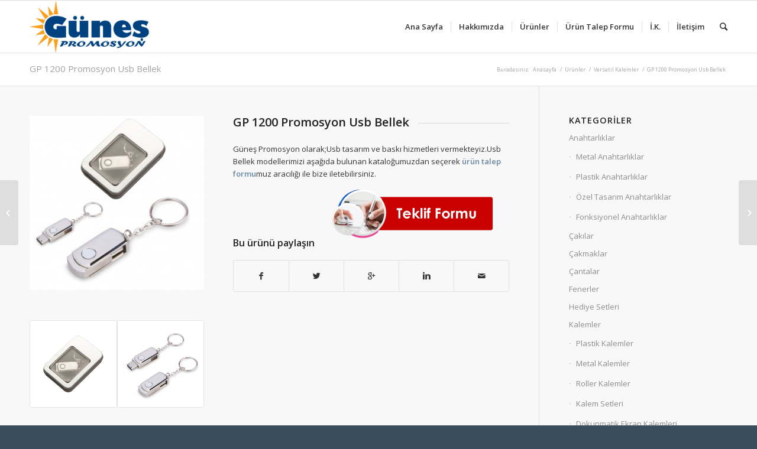

--- FILE ---
content_type: text/html; charset=UTF-8
request_url: https://www.gunespromosyon.net/promosyon_urunler/gp-1200-promosyon-usb-bellek/
body_size: 10314
content:
<!DOCTYPE html>
<html lang="tr-TR" class=" html_stretched responsive av-preloader-disabled av-default-lightbox  html_header_top html_logo_left html_main_nav_header html_menu_right html_slim html_header_sticky html_header_shrinking html_mobile_menu_phone html_disabled html_header_searchicon html_content_align_center html_header_unstick_top_disabled html_header_stretch_disabled html_entry_id_2594 ">
<head>
<meta charset="UTF-8" />

<!-- page title, displayed in your browser bar -->
<title>GP 1200 Promosyon Usb Bellek | Güneş Promosyon</title>

<meta name="robots" content="index, follow" />
<link rel="icon" href="https://www.gunespromosyon.net/wp-content/uploads/2015/12/gunes.ico" type="image/x-icon">

<!-- mobile setting -->
<meta name="viewport" content="width=device-width, initial-scale=1, maximum-scale=1">

<!-- Scripts/CSS and wp_head hook -->

<!-- All in One SEO Pack 2.10.1 by Michael Torbert of Semper Fi Web Design[485,540] -->
<link rel="canonical" href="https://www.gunespromosyon.net/promosyon_urunler/gp-1200-promosyon-usb-bellek/" />
<!-- /all in one seo pack -->
<link rel="alternate" type="application/rss+xml" title="Güneş Promosyon &raquo; Beslemesi" href="https://www.gunespromosyon.net/feed/" />
<link rel="alternate" type="application/rss+xml" title="Güneş Promosyon &raquo; Yorum Beslemesi" href="https://www.gunespromosyon.net/comments/feed/" />

<!-- google webfont font replacement -->
<link rel='stylesheet' id='avia-google-webfont' href='//fonts.googleapis.com/css?family=Open+Sans:400,600' type='text/css' media='all'/> 
		<script type="text/javascript">
			window._wpemojiSettings = {"baseUrl":"https:\/\/s.w.org\/images\/core\/emoji\/72x72\/","ext":".png","source":{"concatemoji":"https:\/\/www.gunespromosyon.net\/wp-includes\/js\/wp-emoji-release.min.js?ver=4.4.33"}};
			!function(e,n,t){var a;function i(e){var t=n.createElement("canvas"),a=t.getContext&&t.getContext("2d"),i=String.fromCharCode;return!(!a||!a.fillText)&&(a.textBaseline="top",a.font="600 32px Arial","flag"===e?(a.fillText(i(55356,56806,55356,56826),0,0),3e3<t.toDataURL().length):"diversity"===e?(a.fillText(i(55356,57221),0,0),t=a.getImageData(16,16,1,1).data,a.fillText(i(55356,57221,55356,57343),0,0),(t=a.getImageData(16,16,1,1).data)[0],t[1],t[2],t[3],!0):("simple"===e?a.fillText(i(55357,56835),0,0):a.fillText(i(55356,57135),0,0),0!==a.getImageData(16,16,1,1).data[0]))}function o(e){var t=n.createElement("script");t.src=e,t.type="text/javascript",n.getElementsByTagName("head")[0].appendChild(t)}t.supports={simple:i("simple"),flag:i("flag"),unicode8:i("unicode8"),diversity:i("diversity")},t.DOMReady=!1,t.readyCallback=function(){t.DOMReady=!0},t.supports.simple&&t.supports.flag&&t.supports.unicode8&&t.supports.diversity||(a=function(){t.readyCallback()},n.addEventListener?(n.addEventListener("DOMContentLoaded",a,!1),e.addEventListener("load",a,!1)):(e.attachEvent("onload",a),n.attachEvent("onreadystatechange",function(){"complete"===n.readyState&&t.readyCallback()})),(a=t.source||{}).concatemoji?o(a.concatemoji):a.wpemoji&&a.twemoji&&(o(a.twemoji),o(a.wpemoji)))}(window,document,window._wpemojiSettings);
		</script>
		<style type="text/css">
img.wp-smiley,
img.emoji {
	display: inline !important;
	border: none !important;
	box-shadow: none !important;
	height: 1em !important;
	width: 1em !important;
	margin: 0 .07em !important;
	vertical-align: -0.1em !important;
	background: none !important;
	padding: 0 !important;
}
</style>
<link rel='stylesheet' id='contact-form-7-css'  href='https://www.gunespromosyon.net/wp-content/plugins/contact-form-7/includes/css/styles.css?ver=3.9.3' type='text/css' media='all' />
<link rel='stylesheet' id='avia-grid-css'  href='https://www.gunespromosyon.net/wp-content/themes/Gunes_Promosyon/css/grid.css?ver=2' type='text/css' media='all' />
<link rel='stylesheet' id='avia-base-css'  href='https://www.gunespromosyon.net/wp-content/themes/Gunes_Promosyon/css/base.css?ver=2' type='text/css' media='all' />
<link rel='stylesheet' id='avia-layout-css'  href='https://www.gunespromosyon.net/wp-content/themes/Gunes_Promosyon/css/layout.css?ver=2' type='text/css' media='all' />
<link rel='stylesheet' id='avia-scs-css'  href='https://www.gunespromosyon.net/wp-content/themes/Gunes_Promosyon/css/shortcodes.css?ver=2' type='text/css' media='all' />
<link rel='stylesheet' id='avia-popup-css-css'  href='https://www.gunespromosyon.net/wp-content/themes/Gunes_Promosyon/js/aviapopup/magnific-popup.css?ver=1' type='text/css' media='screen' />
<link rel='stylesheet' id='avia-media-css'  href='https://www.gunespromosyon.net/wp-content/themes/Gunes_Promosyon/js/mediaelement/skin-1/mediaelementplayer.css?ver=1' type='text/css' media='screen' />
<link rel='stylesheet' id='avia-print-css'  href='https://www.gunespromosyon.net/wp-content/themes/Gunes_Promosyon/css/print.css?ver=1' type='text/css' media='print' />
<link rel='stylesheet' id='avia-dynamic-css'  href='https://www.gunespromosyon.net/wp-content/uploads/dynamic_avia/guene_promosyon.css?ver=5f6b608a36233' type='text/css' media='all' />
<link rel='stylesheet' id='avia-custom-css'  href='https://www.gunespromosyon.net/wp-content/themes/Gunes_Promosyon/css/custom.css?ver=2' type='text/css' media='all' />
<script type='text/javascript' src='https://www.gunespromosyon.net/wp-includes/js/jquery/jquery.js?ver=1.11.3'></script>
<script type='text/javascript' src='https://www.gunespromosyon.net/wp-includes/js/jquery/jquery-migrate.min.js?ver=1.2.1'></script>
<script type='text/javascript' src='https://www.gunespromosyon.net/wp-content/themes/Gunes_Promosyon/js/avia-compat.js?ver=2'></script>
<link rel='https://api.w.org/' href='https://www.gunespromosyon.net/wp-json/' />
<link rel="EditURI" type="application/rsd+xml" title="RSD" href="https://www.gunespromosyon.net/xmlrpc.php?rsd" />
<link rel="wlwmanifest" type="application/wlwmanifest+xml" href="https://www.gunespromosyon.net/wp-includes/wlwmanifest.xml" /> 
<link rel='prev' title='GP 1100 Promosyon Usb Bellek' href='https://www.gunespromosyon.net/promosyon_urunler/gp-1100-promosyon-usb-bellek/' />
<link rel='next' title='GP 1250 Promosyon Usb Bellek' href='https://www.gunespromosyon.net/promosyon_urunler/gp-1250-promosyon-usb-bellek/' />
<meta name="generator" content="WordPress 4.4.33" />
<link rel='shortlink' href='https://www.gunespromosyon.net/?p=2594' />
<link rel="alternate" type="application/json+oembed" href="https://www.gunespromosyon.net/wp-json/oembed/1.0/embed?url=https%3A%2F%2Fwww.gunespromosyon.net%2Fpromosyon_urunler%2Fgp-1200-promosyon-usb-bellek%2F" />
<link rel="alternate" type="text/xml+oembed" href="https://www.gunespromosyon.net/wp-json/oembed/1.0/embed?url=https%3A%2F%2Fwww.gunespromosyon.net%2Fpromosyon_urunler%2Fgp-1200-promosyon-usb-bellek%2F&#038;format=xml" />
<link rel="profile" href="https://gmpg.org/xfn/11" />
<link rel="alternate" type="application/rss+xml" title="Güneş Promosyon RSS2 Feed" href="https://www.gunespromosyon.net/feed/" />
<link rel="pingback" href="https://www.gunespromosyon.net/xmlrpc.php" />
<!--[if lt IE 9]><script src="https://www.gunespromosyon.net/wp-content/themes/Gunes_Promosyon/js/html5shiv.js"></script><![endif]-->

<!--
Debugging Info for Theme support: 

Theme: Güneş Promosyon
Version: 3.4.3
Installed: Gunes_Promosyon
AviaFramework Version: 2.3
AviaBuilder Version: 0.8
ML:268435456-PU:15-PLA:7
WP:4.4.33
Updates: disabled
-->

<style type='text/css'>
@font-face {font-family: 'entypo-fontello'; font-weight: normal; font-style: normal;
src: url('https://www.gunespromosyon.net/wp-content/themes/Gunes_Promosyon/config-templatebuilder/avia-template-builder/assets/fonts/entypo-fontello.eot?v=3');
src: url('https://www.gunespromosyon.net/wp-content/themes/Gunes_Promosyon/config-templatebuilder/avia-template-builder/assets/fonts/entypo-fontello.eot?v=3#iefix') format('embedded-opentype'), 
url('https://www.gunespromosyon.net/wp-content/themes/Gunes_Promosyon/config-templatebuilder/avia-template-builder/assets/fonts/entypo-fontello.woff?v=3') format('woff'), 
url('https://www.gunespromosyon.net/wp-content/themes/Gunes_Promosyon/config-templatebuilder/avia-template-builder/assets/fonts/entypo-fontello.ttf?v=3') format('truetype'), 
url('https://www.gunespromosyon.net/wp-content/themes/Gunes_Promosyon/config-templatebuilder/avia-template-builder/assets/fonts/entypo-fontello.svg?v=3#entypo-fontello') format('svg');
} #top .avia-font-entypo-fontello, body .avia-font-entypo-fontello, html body [data-av_iconfont='entypo-fontello']:before{ font-family: 'entypo-fontello'; }
</style>
<script>
  (function(i,s,o,g,r,a,m){i['GoogleAnalyticsObject']=r;i[r]=i[r]||function(){
  (i[r].q=i[r].q||[]).push(arguments)},i[r].l=1*new Date();a=s.createElement(o),
  m=s.getElementsByTagName(o)[0];a.async=1;a.src=g;m.parentNode.insertBefore(a,m)
  })(window,document,'script','//www.google-analytics.com/analytics.js','ga');

  ga('create', 'UA-74162709-1', 'auto');
  ga('send', 'pageview');

</script>

</head>




<body id="top" class="single single-portfolio postid-2594 stretched open_sans " itemscope="itemscope" itemtype="https://schema.org/WebPage" >

	
	<div id='wrap_all'>

	
<header id='header' class=' header_color light_bg_color  av_header_top av_logo_left av_main_nav_header av_menu_right av_slim av_header_sticky av_header_shrinking av_header_stretch_disabled av_mobile_menu_phone av_header_searchicon av_header_unstick_top_disabled av_seperator_small_border av_bottom_nav_disabled '  role="banner" itemscope="itemscope" itemtype="https://schema.org/WPHeader" >

<a id="advanced_menu_toggle" href="#" aria-hidden='true' data-av_icon='' data-av_iconfont='entypo-fontello'></a><a id="advanced_menu_hide" href="#" 	aria-hidden='true' data-av_icon='' data-av_iconfont='entypo-fontello'></a>		<div  id='header_main' class='container_wrap container_wrap_logo'>
	
        <div class='container av-logo-container'><div class='inner-container'><strong class='logo'><a href='https://www.gunespromosyon.net/'><img height='100' width='300' src='https://www.gunespromosyon.net/wp-content/uploads/2020/09/gunes-promosyon-logo1.png' alt='Güneş Promosyon' /></a></strong><nav class='main_menu' data-selectname='Sayfa seçiniz'  role="navigation" itemscope="itemscope" itemtype="https://schema.org/SiteNavigationElement" ><div class="avia-menu av-main-nav-wrap"><ul id="avia-menu" class="menu av-main-nav"><li id="menu-item-15" class="menu-item menu-item-type-post_type menu-item-object-page menu-item-top-level menu-item-top-level-1"><a href="https://www.gunespromosyon.net/" itemprop="url"><span class="avia-bullet"></span><span class="avia-menu-text">Ana Sayfa</span><span class="avia-menu-fx"><span class="avia-arrow-wrap"><span class="avia-arrow"></span></span></span></a></li>
<li id="menu-item-51" class="menu-item menu-item-type-post_type menu-item-object-page menu-item-top-level menu-item-top-level-2"><a href="https://www.gunespromosyon.net/hakkimizda/" itemprop="url"><span class="avia-bullet"></span><span class="avia-menu-text">Hakkımızda</span><span class="avia-menu-fx"><span class="avia-arrow-wrap"><span class="avia-arrow"></span></span></span></a></li>
<li id="menu-item-61" class="menu-item menu-item-type-post_type menu-item-object-page menu-item-has-children menu-item-top-level menu-item-top-level-3"><a href="https://www.gunespromosyon.net/urunler/" itemprop="url"><span class="avia-bullet"></span><span class="avia-menu-text">Ürünler</span><span class="avia-menu-fx"><span class="avia-arrow-wrap"><span class="avia-arrow"></span></span></span></a>


<ul class="sub-menu">
	<li id="menu-item-69" class="menu-item menu-item-type-post_type menu-item-object-page menu-item-has-children"><a href="https://www.gunespromosyon.net/urunler/anahtarliklar/" itemprop="url"><span class="avia-bullet"></span><span class="avia-menu-text">Anahtarlıklar</span></a>
	<ul class="sub-menu">
		<li id="menu-item-110" class="menu-item menu-item-type-post_type menu-item-object-page"><a href="https://www.gunespromosyon.net/urunler/metal-anahtarliklar/" itemprop="url"><span class="avia-bullet"></span><span class="avia-menu-text">Metal Anahtarlıklar</span></a></li>
		<li id="menu-item-117" class="menu-item menu-item-type-post_type menu-item-object-page"><a href="https://www.gunespromosyon.net/urunler/plastik-anahtarliklar/" itemprop="url"><span class="avia-bullet"></span><span class="avia-menu-text">Plastik Anahtarlıklar</span></a></li>
		<li id="menu-item-126" class="menu-item menu-item-type-post_type menu-item-object-page"><a href="https://www.gunespromosyon.net/urunler/ozel-tasarim-anahtarliklar/" itemprop="url"><span class="avia-bullet"></span><span class="avia-menu-text">Özel Tasarım Anahtarlıklar</span></a></li>
		<li id="menu-item-134" class="menu-item menu-item-type-post_type menu-item-object-page"><a href="https://www.gunespromosyon.net/urunler/fonksiyonel-anahtarliklar/" itemprop="url"><span class="avia-bullet"></span><span class="avia-menu-text">Fonksiyonel Anahtarlıklar</span></a></li>
	</ul>
</li>
	<li id="menu-item-144" class="menu-item menu-item-type-post_type menu-item-object-page"><a href="https://www.gunespromosyon.net/urunler/cakilar/" itemprop="url"><span class="avia-bullet"></span><span class="avia-menu-text">Çakılar</span></a></li>
	<li id="menu-item-149" class="menu-item menu-item-type-post_type menu-item-object-page"><a href="https://www.gunespromosyon.net/urunler/cakmaklar/" itemprop="url"><span class="avia-bullet"></span><span class="avia-menu-text">Çakmaklar</span></a></li>
	<li id="menu-item-436" class="menu-item menu-item-type-custom menu-item-object-custom"><a target="_blank" href="http://www.cantaureticisi.com/urunler/cantalar/" itemprop="url"><span class="avia-bullet"></span><span class="avia-menu-text">Çantalar</span></a></li>
	<li id="menu-item-184" class="menu-item menu-item-type-post_type menu-item-object-page"><a href="https://www.gunespromosyon.net/urunler/fenerler/" itemprop="url"><span class="avia-bullet"></span><span class="avia-menu-text">Fenerler</span></a></li>
	<li id="menu-item-191" class="menu-item menu-item-type-post_type menu-item-object-page"><a href="https://www.gunespromosyon.net/urunler/hediye-setleri/" itemprop="url"><span class="avia-bullet"></span><span class="avia-menu-text">Hediye Setleri</span></a></li>
	<li id="menu-item-198" class="menu-item menu-item-type-post_type menu-item-object-page menu-item-has-children"><a href="https://www.gunespromosyon.net/urunler/kalemler/" itemprop="url"><span class="avia-bullet"></span><span class="avia-menu-text">Kalemler</span></a>
	<ul class="sub-menu">
		<li id="menu-item-204" class="menu-item menu-item-type-post_type menu-item-object-page"><a href="https://www.gunespromosyon.net/urunler/plastik-kalemler/" itemprop="url"><span class="avia-bullet"></span><span class="avia-menu-text">Plastik Kalemler</span></a></li>
		<li id="menu-item-214" class="menu-item menu-item-type-post_type menu-item-object-page"><a href="https://www.gunespromosyon.net/urunler/metal-kalemler/" itemprop="url"><span class="avia-bullet"></span><span class="avia-menu-text">Metal Kalemler</span></a></li>
		<li id="menu-item-219" class="menu-item menu-item-type-post_type menu-item-object-page"><a href="https://www.gunespromosyon.net/urunler/roller-kalemler/" itemprop="url"><span class="avia-bullet"></span><span class="avia-menu-text">Roller Kalemler</span></a></li>
		<li id="menu-item-225" class="menu-item menu-item-type-post_type menu-item-object-page"><a href="https://www.gunespromosyon.net/urunler/kalem-setleri/" itemprop="url"><span class="avia-bullet"></span><span class="avia-menu-text">Kalem Setleri</span></a></li>
		<li id="menu-item-231" class="menu-item menu-item-type-post_type menu-item-object-page"><a href="https://www.gunespromosyon.net/urunler/dokunmatik-ekran-kalemleri/" itemprop="url"><span class="avia-bullet"></span><span class="avia-menu-text">Dokunmatik Ekran Kalemleri</span></a></li>
		<li id="menu-item-893" class="menu-item menu-item-type-post_type menu-item-object-page"><a href="https://www.gunespromosyon.net/urunler/versatil-kalemler/" itemprop="url"><span class="avia-bullet"></span><span class="avia-menu-text">Versatil Kalemler</span></a></li>
	</ul>
</li>
	<li id="menu-item-239" class="menu-item menu-item-type-post_type menu-item-object-page"><a href="https://www.gunespromosyon.net/urunler/kartvizitlikler/" itemprop="url"><span class="avia-bullet"></span><span class="avia-menu-text">Kartvizitlikler</span></a></li>
	<li id="menu-item-247" class="menu-item menu-item-type-post_type menu-item-object-page"><a href="https://www.gunespromosyon.net/urunler/kisisel-urunler/" itemprop="url"><span class="avia-bullet"></span><span class="avia-menu-text">Kişisel Ürünler</span></a></li>
	<li id="menu-item-274" class="menu-item menu-item-type-post_type menu-item-object-page"><a href="https://www.gunespromosyon.net/urunler/kupa-ve-termoslar/" itemprop="url"><span class="avia-bullet"></span><span class="avia-menu-text">Kupa ve Termoslar</span></a></li>
	<li id="menu-item-281" class="menu-item menu-item-type-post_type menu-item-object-page menu-item-has-children"><a href="https://www.gunespromosyon.net/urunler/matbaa-urunleri/" itemprop="url"><span class="avia-bullet"></span><span class="avia-menu-text">Matbaa Ürünleri</span></a>
	<ul class="sub-menu">
		<li id="menu-item-293" class="menu-item menu-item-type-post_type menu-item-object-page"><a href="https://www.gunespromosyon.net/urunler/dosyalar/" itemprop="url"><span class="avia-bullet"></span><span class="avia-menu-text">Dosyalar</span></a></li>
		<li id="menu-item-299" class="menu-item menu-item-type-post_type menu-item-object-page"><a href="https://www.gunespromosyon.net/urunler/ajanda-defter-organizer/" itemprop="url"><span class="avia-bullet"></span><span class="avia-menu-text">Ajanda, Defter, Organizer</span></a></li>
		<li id="menu-item-305" class="menu-item menu-item-type-post_type menu-item-object-page"><a href="https://www.gunespromosyon.net/urunler/takvimler/" itemprop="url"><span class="avia-bullet"></span><span class="avia-menu-text">Takvimler</span></a></li>
		<li id="menu-item-311" class="menu-item menu-item-type-post_type menu-item-object-page"><a href="https://www.gunespromosyon.net/urunler/mouse-padler/" itemprop="url"><span class="avia-bullet"></span><span class="avia-menu-text">Mouse Padler</span></a></li>
		<li id="menu-item-317" class="menu-item menu-item-type-post_type menu-item-object-page"><a href="https://www.gunespromosyon.net/urunler/magnetler/" itemprop="url"><span class="avia-bullet"></span><span class="avia-menu-text">Magnetler</span></a></li>
		<li id="menu-item-323" class="menu-item menu-item-type-post_type menu-item-object-page"><a href="https://www.gunespromosyon.net/urunler/yapbozlar/" itemprop="url"><span class="avia-bullet"></span><span class="avia-menu-text">Yapbozlar</span></a></li>
		<li id="menu-item-331" class="menu-item menu-item-type-post_type menu-item-object-page"><a href="https://www.gunespromosyon.net/urunler/notluklar/" itemprop="url"><span class="avia-bullet"></span><span class="avia-menu-text">Notluklar</span></a></li>
	</ul>
</li>
	<li id="menu-item-338" class="menu-item menu-item-type-post_type menu-item-object-page menu-item-has-children"><a href="https://www.gunespromosyon.net/urunler/saatler/" itemprop="url"><span class="avia-bullet"></span><span class="avia-menu-text">Saatler</span></a>
	<ul class="sub-menu">
		<li id="menu-item-344" class="menu-item menu-item-type-post_type menu-item-object-page"><a href="https://www.gunespromosyon.net/urunler/buzdolabi-saatleri/" itemprop="url"><span class="avia-bullet"></span><span class="avia-menu-text">Buzdolabı Saatleri</span></a></li>
		<li id="menu-item-352" class="menu-item menu-item-type-post_type menu-item-object-page"><a href="https://www.gunespromosyon.net/urunler/duvar-saatleri/" itemprop="url"><span class="avia-bullet"></span><span class="avia-menu-text">Duvar Saatleri</span></a></li>
		<li id="menu-item-358" class="menu-item menu-item-type-post_type menu-item-object-page"><a href="https://www.gunespromosyon.net/urunler/kol-saatleri/" itemprop="url"><span class="avia-bullet"></span><span class="avia-menu-text">Kol Saatleri</span></a></li>
		<li id="menu-item-364" class="menu-item menu-item-type-post_type menu-item-object-page"><a href="https://www.gunespromosyon.net/urunler/masa-saatleri/" itemprop="url"><span class="avia-bullet"></span><span class="avia-menu-text">Masa Saatleri</span></a></li>
	</ul>
</li>
	<li id="menu-item-372" class="menu-item menu-item-type-post_type menu-item-object-page menu-item-has-children"><a href="https://www.gunespromosyon.net/urunler/teknolojik-urunler/" itemprop="url"><span class="avia-bullet"></span><span class="avia-menu-text">Teknolojik Ürünler</span></a>
	<ul class="sub-menu">
		<li id="menu-item-377" class="menu-item menu-item-type-post_type menu-item-object-page"><a href="https://www.gunespromosyon.net/urunler/usb-bellekler/" itemprop="url"><span class="avia-bullet"></span><span class="avia-menu-text">USB Bellekler</span></a></li>
		<li id="menu-item-383" class="menu-item menu-item-type-post_type menu-item-object-page"><a href="https://www.gunespromosyon.net/urunler/powerbankler/" itemprop="url"><span class="avia-bullet"></span><span class="avia-menu-text">Powerbankler</span></a></li>
		<li id="menu-item-389" class="menu-item menu-item-type-post_type menu-item-object-page"><a href="https://www.gunespromosyon.net/urunler/arac-sarj-cihazlari/" itemprop="url"><span class="avia-bullet"></span><span class="avia-menu-text">Araç Şarj Cihazları</span></a></li>
		<li id="menu-item-398" class="menu-item menu-item-type-post_type menu-item-object-page"><a href="https://www.gunespromosyon.net/urunler/elektronik-brosurler/" itemprop="url"><span class="avia-bullet"></span><span class="avia-menu-text">Elektronik Broşürler</span></a></li>
		<li id="menu-item-404" class="menu-item menu-item-type-post_type menu-item-object-page"><a href="https://www.gunespromosyon.net/urunler/hesap-makineleri/" itemprop="url"><span class="avia-bullet"></span><span class="avia-menu-text">Hesap Makineleri</span></a></li>
		<li id="menu-item-410" class="menu-item menu-item-type-post_type menu-item-object-page"><a href="https://www.gunespromosyon.net/urunler/speakerlar/" itemprop="url"><span class="avia-bullet"></span><span class="avia-menu-text">Speakerlar</span></a></li>
	</ul>
</li>
	<li id="menu-item-503" class="menu-item menu-item-type-custom menu-item-object-custom"><a target="_blank" href="http://www.cantaureticisi.com/urunler/tekstil-urunleri/" itemprop="url"><span class="avia-bullet"></span><span class="avia-menu-text">Tekstil Ürünleri</span></a></li>
</ul>
</li>
<li id="menu-item-415" class="menu-item menu-item-type-post_type menu-item-object-page menu-item-top-level menu-item-top-level-4"><a href="https://www.gunespromosyon.net/urun-talep-formu/" itemprop="url"><span class="avia-bullet"></span><span class="avia-menu-text">Ürün Talep Formu</span><span class="avia-menu-fx"><span class="avia-arrow-wrap"><span class="avia-arrow"></span></span></span></a></li>
<li id="menu-item-482" class="menu-item menu-item-type-post_type menu-item-object-page menu-item-mega-parent  menu-item-top-level menu-item-top-level-5"><a href="https://www.gunespromosyon.net/i-k/" itemprop="url"><span class="avia-bullet"></span><span class="avia-menu-text">İ.K.</span><span class="avia-menu-fx"><span class="avia-arrow-wrap"><span class="avia-arrow"></span></span></span></a></li>
<li id="menu-item-90" class="menu-item menu-item-type-post_type menu-item-object-page menu-item-top-level menu-item-top-level-6"><a href="https://www.gunespromosyon.net/iletisim/" itemprop="url"><span class="avia-bullet"></span><span class="avia-menu-text">İletişim</span><span class="avia-menu-fx"><span class="avia-arrow-wrap"><span class="avia-arrow"></span></span></span></a></li>
<li id="menu-item-search" class="noMobile menu-item menu-item-search-dropdown">
							<a href="?s=" rel="nofollow" data-avia-search-tooltip="

&lt;form action=&quot;https://www.gunespromosyon.net/&quot; id=&quot;searchform&quot; method=&quot;get&quot; class=&quot;&quot;&gt;
	&lt;div&gt;
		&lt;input type=&quot;submit&quot; value=&quot;&quot; id=&quot;searchsubmit&quot; class=&quot;button avia-font-entypo-fontello&quot; /&gt;
		&lt;input type=&quot;text&quot; id=&quot;s&quot; name=&quot;s&quot; value=&quot;&quot; placeholder='Ara' /&gt;
			&lt;/div&gt;
&lt;/form&gt;" aria-hidden='true' data-av_icon='' data-av_iconfont='entypo-fontello'><span class="avia_hidden_link_text">Ara</span></a>
	        		   </li></ul></div></nav></div> </div> 
		<!-- end container_wrap-->
		</div>
		
		<div class='header_bg'></div>

<!-- end header -->
</header>
		
	<div id='main' data-scroll-offset='88'>

	<div class='stretch_full container_wrap alternate_color light_bg_color title_container'><div class='container'><h1 class='main-title entry-title'><a href='https://www.gunespromosyon.net/promosyon_urunler/gp-1200-promosyon-usb-bellek/' rel='bookmark' title='Kalıcı Link: GP 1200 Promosyon Usb Bellek'  itemprop="headline" >GP 1200 Promosyon Usb Bellek</a></h1><div class="breadcrumb breadcrumbs avia-breadcrumbs"><div class="breadcrumb-trail" xmlns:v="http://rdf.data-vocabulary.org/#"><span class="trail-before"><span class="breadcrumb-title">Buradasınız:</span></span> <a href="https://www.gunespromosyon.net" title="Güneş Promosyon" rel="home" class="trail-begin">Anasayfa</a> <span class="sep">/</span> <span typeof="v:Breadcrumb"><a rel="v:url" property="v:title" href="https://www.gunespromosyon.net/urunler/" title="Ürünler">Ürünler</a></span> <span class="sep">/</span> <span typeof="v:Breadcrumb"><a rel="v:url" property="v:title" href="https://www.gunespromosyon.net/urunler/versatil-kalemler/" title="Versatil Kalemler">Versatil Kalemler</a></span> <span class="sep">/</span> <span class="trail-end">GP 1200 Promosyon Usb Bellek</span></div></div></div></div><div  class='main_color container_wrap_first container_wrap sidebar_right'   ><div class='container' ><main  role="main" itemprop="mainContentOfPage"  class='template-page content  av-content-small alpha units'><div class='post-entry post-entry-type-page post-entry-2594'><div class='entry-content-wrapper clearfix'><div class="flex_column av_two_fifth  flex_column_div av-zero-column-padding first  avia-builder-el-0  el_before_av_three_fifth  avia-builder-el-first  " style='border-radius:0px; '><div class='avia-image-container  av-styling-   avia-builder-el-1  el_before_av_image  avia-builder-el-first  avia-align-center '  itemscope="itemscope" itemtype="https://schema.org/ImageObject"  ><div class='avia-image-container-inner'><a href='https://www.gunespromosyon.net/wp-content/uploads/2017/11/1200-1024x1024.jpg' class='avia_image'  ><img class='avia_image ' src='https://www.gunespromosyon.net/wp-content/uploads/2017/11/1200-300x300.jpg' alt='' title='1200'  itemprop="contentURL"  /></a></div></div>

<div  data-autoplay='false'  data-interval='5'  data-animation='slide'  class='avia-logo-element-container  avia-logo-slider avia-content-slider avia-smallarrow-slider avia-content-slider-active noHover avia-content-slider1 avia-content-slider-even  avia-builder-el-3  el_after_av_image  el_before_av_textblock ' ><div class='avia-smallarrow-slider-heading  no-logo-slider-heading '><div class='new-special-heading'>&nbsp;</div></div><div class='avia-content-slider-inner'><div class='slide-entry-wrap'  itemscope="itemscope" itemtype="https://schema.org/ImageObject" ><div  class='slide-entry flex_column no_margin post-entry slide-entry-overview slide-loop-1 slide-parity-odd  av_one_half first real-thumbnail'><a href='https://www.gunespromosyon.net/wp-content/uploads/2017/11/1200_1-1024x1024.jpg' data-rel='slide-1' class='slide-image' title=''  ><img  itemprop="contentURL"  width="1066" height="1066" src="https://www.gunespromosyon.net/wp-content/uploads/2017/11/1200_1.jpg" class="attachment-no scaling size-no scaling" alt="1200_1" srcset="https://www.gunespromosyon.net/wp-content/uploads/2017/11/1200_1-150x150.jpg 150w, https://www.gunespromosyon.net/wp-content/uploads/2017/11/1200_1-300x300.jpg 300w, https://www.gunespromosyon.net/wp-content/uploads/2017/11/1200_1-768x768.jpg 768w, https://www.gunespromosyon.net/wp-content/uploads/2017/11/1200_1-1024x1024.jpg 1024w, https://www.gunespromosyon.net/wp-content/uploads/2017/11/1200_1-36x36.jpg 36w, https://www.gunespromosyon.net/wp-content/uploads/2017/11/1200_1-180x180.jpg 180w, https://www.gunespromosyon.net/wp-content/uploads/2017/11/1200_1-705x705.jpg 705w, https://www.gunespromosyon.net/wp-content/uploads/2017/11/1200_1-120x120.jpg 120w, https://www.gunespromosyon.net/wp-content/uploads/2017/11/1200_1-450x450.jpg 450w, https://www.gunespromosyon.net/wp-content/uploads/2017/11/1200_1.jpg 1066w" sizes="(max-width: 1066px) 100vw, 1066px" /></a></div><div  class='slide-entry flex_column no_margin post-entry slide-entry-overview slide-loop-2 slide-parity-even  post-entry-last  av_one_half  real-thumbnail'><a href='https://www.gunespromosyon.net/wp-content/uploads/2017/11/1200_2-1024x1024.jpg' data-rel='slide-1' class='slide-image' title=''  ><img  itemprop="contentURL"  width="1066" height="1066" src="https://www.gunespromosyon.net/wp-content/uploads/2017/11/1200_2.jpg" class="attachment-no scaling size-no scaling" alt="1200_2" srcset="https://www.gunespromosyon.net/wp-content/uploads/2017/11/1200_2-150x150.jpg 150w, https://www.gunespromosyon.net/wp-content/uploads/2017/11/1200_2-300x300.jpg 300w, https://www.gunespromosyon.net/wp-content/uploads/2017/11/1200_2-768x768.jpg 768w, https://www.gunespromosyon.net/wp-content/uploads/2017/11/1200_2-1024x1024.jpg 1024w, https://www.gunespromosyon.net/wp-content/uploads/2017/11/1200_2-36x36.jpg 36w, https://www.gunespromosyon.net/wp-content/uploads/2017/11/1200_2-180x180.jpg 180w, https://www.gunespromosyon.net/wp-content/uploads/2017/11/1200_2-705x705.jpg 705w, https://www.gunespromosyon.net/wp-content/uploads/2017/11/1200_2-120x120.jpg 120w, https://www.gunespromosyon.net/wp-content/uploads/2017/11/1200_2-450x450.jpg 450w, https://www.gunespromosyon.net/wp-content/uploads/2017/11/1200_2.jpg 1066w" sizes="(max-width: 1066px) 100vw, 1066px" /></a></div></div></div></div>
<section class="av_textblock_section"  itemscope="itemscope" itemtype="https://schema.org/CreativeWork" ><div class='avia_textblock '   itemprop="text" ><p><strong>Ürün Özellikleri:8 GB 16 GB </strong></p>
</div></section>
<section class="av_textblock_section"  itemscope="itemscope" itemtype="https://schema.org/CreativeWork" ><div class='avia_textblock '   itemprop="text" ></div></section></div><div class="flex_column av_three_fifth  flex_column_div av-zero-column-padding   avia-builder-el-6  el_after_av_two_fifth  avia-builder-el-last  " style='border-radius:0px; '><div style='padding-bottom:10px;' class='av-special-heading av-special-heading-h3    avia-builder-el-7  el_before_av_textblock  avia-builder-el-first '><h3 class='av-special-heading-tag'  itemprop="headline"  >GP 1200 Promosyon Usb Bellek</h3><div class='special-heading-border'><div class='special-heading-inner-border' ></div></div></div>
<section class="av_textblock_section"  itemscope="itemscope" itemtype="https://schema.org/CreativeWork" ><div class='avia_textblock '   itemprop="text" ><p>Güneş Promosyon olarak;Usb tasarım ve baskı hizmetleri vermekteyiz.Usb Bellek modellerimizi aşağıda bulunan kataloğumuzdan seçerek <strong><a href="http://www.gunespromosyon.net/urun-talep-formu/">ürün talep formu</a></strong>muz aracılığı ile bize iletebilirsiniz.</p>
</div></section>
<section class="av_textblock_section"  itemscope="itemscope" itemtype="https://schema.org/CreativeWork" ><div class='avia_textblock '   itemprop="text" ><p><a href="http://www.gunespromosyon.net/urun-talep-formu/" rel="attachment wp-att-423"><img class="alignright size-full wp-image-423" src="https://www.gunespromosyon.net/wp-content/uploads/2015/12/teklif-iste-300x83.png" alt="teklif-iste-300x83" width="300" height="83" /></a></p>
</div></section>
<div class='av-social-sharing-box  avia-builder-el-10  el_after_av_textblock  avia-builder-el-last '><div class='av-share-box'><h5 class='av-share-link-description'>Bu ürünü paylaşın</h5><ul class='av-share-box-list noLightbox'><li class='av-share-link av-social-link-facebook' ><a target='_blank' href='http://www.facebook.com/sharer.php?u=https://www.gunespromosyon.net/promosyon_urunler/gp-1200-promosyon-usb-bellek/&amp;t=GP%201200%20Promosyon%20Usb%20Bellek' aria-hidden='true' data-av_icon='' data-av_iconfont='entypo-fontello' title='' data-avia-related-tooltip='Share on Facebook'><span class='avia_hidden_link_text'>Share on Facebook</span></a></li><li class='av-share-link av-social-link-twitter' ><a target='_blank' href='https://twitter.com/share?text=GP%201200%20Promosyon%20Usb%20Bellek&url=https://www.gunespromosyon.net/?p=2594' aria-hidden='true' data-av_icon='' data-av_iconfont='entypo-fontello' title='' data-avia-related-tooltip='Share on Twitter'><span class='avia_hidden_link_text'>Share on Twitter</span></a></li><li class='av-share-link av-social-link-gplus' ><a target='_blank' href='https://plus.google.com/share?url=https://www.gunespromosyon.net/promosyon_urunler/gp-1200-promosyon-usb-bellek/' aria-hidden='true' data-av_icon='' data-av_iconfont='entypo-fontello' title='' data-avia-related-tooltip='Share on Google+'><span class='avia_hidden_link_text'>Share on Google+</span></a></li><li class='av-share-link av-social-link-linkedin' ><a target='_blank' href='http://linkedin.com/shareArticle?mini=true&amp;title=GP%201200%20Promosyon%20Usb%20Bellek&amp;url=https://www.gunespromosyon.net/promosyon_urunler/gp-1200-promosyon-usb-bellek/' aria-hidden='true' data-av_icon='' data-av_iconfont='entypo-fontello' title='' data-avia-related-tooltip='Share on Linkedin'><span class='avia_hidden_link_text'>Share on Linkedin</span></a></li><li class='av-share-link av-social-link-mail' ><a  href='mailto:?subject=GP%201200%20Promosyon%20Usb%20Bellek&amp;body=https://www.gunespromosyon.net/promosyon_urunler/gp-1200-promosyon-usb-bellek/' aria-hidden='true' data-av_icon='' data-av_iconfont='entypo-fontello' title='' data-avia-related-tooltip='Share by Mail'><span class='avia_hidden_link_text'>Share by Mail</span></a></li></ul></div></div></div></p>
</div></div></main><!-- close content main element --> <!-- section close by builder template --><aside class='sidebar sidebar_right  alpha units'  role="complementary" itemscope="itemscope" itemtype="https://schema.org/WPSideBar" ><div class='inner_sidebar extralight-border'><div id="nav_menu-2" class="widget clearfix widget_nav_menu"><h3 class="widgettitle">Kategoriler</h3><div class="menu-yanmenu-container"><ul id="menu-yanmenu" class="menu"><li id="menu-item-176" class="menu-item menu-item-type-post_type menu-item-object-page menu-item-has-children menu-item-176"><a href="https://www.gunespromosyon.net/urunler/anahtarliklar/">Anahtarlıklar</a>
<ul class="sub-menu">
	<li id="menu-item-175" class="menu-item menu-item-type-post_type menu-item-object-page menu-item-175"><a href="https://www.gunespromosyon.net/urunler/metal-anahtarliklar/">Metal Anahtarlıklar</a></li>
	<li id="menu-item-174" class="menu-item menu-item-type-post_type menu-item-object-page menu-item-174"><a href="https://www.gunespromosyon.net/urunler/plastik-anahtarliklar/">Plastik Anahtarlıklar</a></li>
	<li id="menu-item-173" class="menu-item menu-item-type-post_type menu-item-object-page menu-item-173"><a href="https://www.gunespromosyon.net/urunler/ozel-tasarim-anahtarliklar/">Özel Tasarım Anahtarlıklar</a></li>
	<li id="menu-item-172" class="menu-item menu-item-type-post_type menu-item-object-page menu-item-172"><a href="https://www.gunespromosyon.net/urunler/fonksiyonel-anahtarliklar/">Fonksiyonel Anahtarlıklar</a></li>
</ul>
</li>
<li id="menu-item-170" class="menu-item menu-item-type-post_type menu-item-object-page menu-item-170"><a href="https://www.gunespromosyon.net/urunler/cakilar/">Çakılar</a></li>
<li id="menu-item-169" class="menu-item menu-item-type-post_type menu-item-object-page menu-item-169"><a href="https://www.gunespromosyon.net/urunler/cakmaklar/">Çakmaklar</a></li>
<li id="menu-item-177" class="menu-item menu-item-type-custom menu-item-object-custom menu-item-177"><a target="_blank" href="http://www.cantaureticisi.com/urunler/cantalar/">Çantalar</a></li>
<li id="menu-item-183" class="menu-item menu-item-type-post_type menu-item-object-page menu-item-183"><a href="https://www.gunespromosyon.net/urunler/fenerler/">Fenerler</a></li>
<li id="menu-item-192" class="menu-item menu-item-type-post_type menu-item-object-page menu-item-192"><a href="https://www.gunespromosyon.net/urunler/hediye-setleri/">Hediye Setleri</a></li>
<li id="menu-item-199" class="menu-item menu-item-type-post_type menu-item-object-page menu-item-has-children menu-item-199"><a href="https://www.gunespromosyon.net/urunler/kalemler/">Kalemler</a>
<ul class="sub-menu">
	<li id="menu-item-205" class="menu-item menu-item-type-post_type menu-item-object-page menu-item-205"><a href="https://www.gunespromosyon.net/urunler/plastik-kalemler/">Plastik Kalemler</a></li>
	<li id="menu-item-213" class="menu-item menu-item-type-post_type menu-item-object-page menu-item-213"><a href="https://www.gunespromosyon.net/urunler/metal-kalemler/">Metal Kalemler</a></li>
	<li id="menu-item-220" class="menu-item menu-item-type-post_type menu-item-object-page menu-item-220"><a href="https://www.gunespromosyon.net/urunler/roller-kalemler/">Roller Kalemler</a></li>
	<li id="menu-item-226" class="menu-item menu-item-type-post_type menu-item-object-page menu-item-226"><a href="https://www.gunespromosyon.net/urunler/kalem-setleri/">Kalem Setleri</a></li>
	<li id="menu-item-232" class="menu-item menu-item-type-post_type menu-item-object-page menu-item-232"><a href="https://www.gunespromosyon.net/urunler/dokunmatik-ekran-kalemleri/">Dokunmatik Ekran Kalemleri</a></li>
	<li id="menu-item-892" class="menu-item menu-item-type-post_type menu-item-object-page menu-item-892"><a href="https://www.gunespromosyon.net/urunler/versatil-kalemler/">Versatil Kalemler</a></li>
</ul>
</li>
<li id="menu-item-240" class="menu-item menu-item-type-post_type menu-item-object-page menu-item-240"><a href="https://www.gunespromosyon.net/urunler/kartvizitlikler/">Kartvizitlikler</a></li>
<li id="menu-item-248" class="menu-item menu-item-type-post_type menu-item-object-page menu-item-248"><a href="https://www.gunespromosyon.net/urunler/kisisel-urunler/">Kişisel Ürünler</a></li>
<li id="menu-item-275" class="menu-item menu-item-type-post_type menu-item-object-page menu-item-275"><a href="https://www.gunespromosyon.net/urunler/kupa-ve-termoslar/">Kupa ve Termoslar</a></li>
<li id="menu-item-282" class="menu-item menu-item-type-post_type menu-item-object-page menu-item-has-children menu-item-282"><a href="https://www.gunespromosyon.net/urunler/matbaa-urunleri/">Matbaa Ürünleri</a>
<ul class="sub-menu">
	<li id="menu-item-294" class="menu-item menu-item-type-post_type menu-item-object-page menu-item-294"><a href="https://www.gunespromosyon.net/urunler/dosyalar/">Dosyalar</a></li>
	<li id="menu-item-300" class="menu-item menu-item-type-post_type menu-item-object-page menu-item-300"><a href="https://www.gunespromosyon.net/urunler/ajanda-defter-organizer/">Ajanda, Defter, Organizer</a></li>
	<li id="menu-item-306" class="menu-item menu-item-type-post_type menu-item-object-page menu-item-306"><a href="https://www.gunespromosyon.net/urunler/takvimler/">Takvimler</a></li>
	<li id="menu-item-312" class="menu-item menu-item-type-post_type menu-item-object-page menu-item-312"><a href="https://www.gunespromosyon.net/urunler/mouse-padler/">Mouse Padler</a></li>
	<li id="menu-item-318" class="menu-item menu-item-type-post_type menu-item-object-page menu-item-318"><a href="https://www.gunespromosyon.net/urunler/magnetler/">Magnetler</a></li>
	<li id="menu-item-324" class="menu-item menu-item-type-post_type menu-item-object-page menu-item-324"><a href="https://www.gunespromosyon.net/urunler/yapbozlar/">Yapbozlar</a></li>
	<li id="menu-item-332" class="menu-item menu-item-type-post_type menu-item-object-page menu-item-332"><a href="https://www.gunespromosyon.net/urunler/notluklar/">Notluklar</a></li>
</ul>
</li>
<li id="menu-item-339" class="menu-item menu-item-type-post_type menu-item-object-page menu-item-has-children menu-item-339"><a href="https://www.gunespromosyon.net/urunler/saatler/">Saatler</a>
<ul class="sub-menu">
	<li id="menu-item-345" class="menu-item menu-item-type-post_type menu-item-object-page menu-item-345"><a href="https://www.gunespromosyon.net/urunler/buzdolabi-saatleri/">Buzdolabı Saatleri</a></li>
	<li id="menu-item-353" class="menu-item menu-item-type-post_type menu-item-object-page menu-item-353"><a href="https://www.gunespromosyon.net/urunler/duvar-saatleri/">Duvar Saatleri</a></li>
	<li id="menu-item-359" class="menu-item menu-item-type-post_type menu-item-object-page menu-item-359"><a href="https://www.gunespromosyon.net/urunler/kol-saatleri/">Kol Saatleri</a></li>
	<li id="menu-item-365" class="menu-item menu-item-type-post_type menu-item-object-page menu-item-365"><a href="https://www.gunespromosyon.net/urunler/masa-saatleri/">Masa Saatleri</a></li>
</ul>
</li>
<li id="menu-item-371" class="menu-item menu-item-type-post_type menu-item-object-page menu-item-has-children menu-item-371"><a href="https://www.gunespromosyon.net/urunler/teknolojik-urunler/">Teknolojik Ürünler</a>
<ul class="sub-menu">
	<li id="menu-item-378" class="menu-item menu-item-type-post_type menu-item-object-page menu-item-378"><a href="https://www.gunespromosyon.net/urunler/usb-bellekler/">USB Bellekler</a></li>
	<li id="menu-item-384" class="menu-item menu-item-type-post_type menu-item-object-page menu-item-384"><a href="https://www.gunespromosyon.net/urunler/powerbankler/">Powerbankler</a></li>
	<li id="menu-item-390" class="menu-item menu-item-type-post_type menu-item-object-page menu-item-390"><a href="https://www.gunespromosyon.net/urunler/arac-sarj-cihazlari/">Araç Şarj Cihazları</a></li>
	<li id="menu-item-399" class="menu-item menu-item-type-post_type menu-item-object-page menu-item-399"><a href="https://www.gunespromosyon.net/urunler/elektronik-brosurler/">Elektronik Broşürler</a></li>
	<li id="menu-item-405" class="menu-item menu-item-type-post_type menu-item-object-page menu-item-405"><a href="https://www.gunespromosyon.net/urunler/hesap-makineleri/">Hesap Makineleri</a></li>
	<li id="menu-item-411" class="menu-item menu-item-type-post_type menu-item-object-page menu-item-411"><a href="https://www.gunespromosyon.net/urunler/speakerlar/">Speakerlar</a></li>
</ul>
</li>
<li id="menu-item-501" class="menu-item menu-item-type-custom menu-item-object-custom menu-item-501"><a target="_blank" href="http://www.cantaureticisi.com/urunler/tekstil-urunleri/">Tekstil Ürünleri</a></li>
</ul></div></div></div></aside>		</div><!--end builder template--></div><!-- close default .container_wrap element -->						<div class='container_wrap footer_color' id='footer'>

					<div class='container'>

						<div class='flex_column av_one_fourth  first el_before_av_one_fourth'><section id="text-4" class="widget clearfix widget_text"><h3 class="widgettitle">HAKKIMIZDA</h3>			<div class="textwidget"><p style="text-align:justify;">Promosyon sektöründeki 12 yıllık bilgi ve birikimini 2014 yılı Mayıs ayında kurumsal bir kimlik altında toplayan Güneş Promosyon ve Çanta Sanayi, kesimden dikime kadar üretimin birçok aşamasını kendi bünyesinde gerçekleştirmektedir. <a href="http://www.gunespromosyon.net/hakkimizda/">devamı...</a></p></div>
		<span class="seperator extralight-border"></span></section></div><div class='flex_column av_one_fourth  el_after_av_one_fourth  el_before_av_one_fourth '><section id="text-3" class="widget clearfix widget_text"><h3 class="widgettitle">SİZİ ARAYALIM</h3>			<div class="textwidget"><div class="wpcf7" id="wpcf7-f48-o1" lang="tr-TR" dir="ltr">
<div class="screen-reader-response"></div>
<form name="" action="/promosyon_urunler/gp-1200-promosyon-usb-bellek/#wpcf7-f48-o1" method="post" class="wpcf7-form" novalidate="novalidate">
<div style="display: none;">
<input type="hidden" name="_wpcf7" value="48" />
<input type="hidden" name="_wpcf7_version" value="3.9.3" />
<input type="hidden" name="_wpcf7_locale" value="tr_TR" />
<input type="hidden" name="_wpcf7_unit_tag" value="wpcf7-f48-o1" />
<input type="hidden" name="_wpnonce" value="2010511edd" />
</div>
<p>Ad Soyad   <span class="wpcf7-form-control-wrap your-name"><input type="text" name="your-name" value="" size="40" class="wpcf7-form-control wpcf7-text wpcf7-validates-as-required" aria-required="true" aria-invalid="false" /></span> </p>
<p>Telefon   <span class="wpcf7-form-control-wrap tel-769"><input type="tel" name="tel-769" value="" size="40" class="wpcf7-form-control wpcf7-text wpcf7-tel wpcf7-validates-as-required wpcf7-validates-as-tel" aria-required="true" aria-invalid="false" /></span></p>
<p><input type="submit" value="Gönder" class="wpcf7-form-control wpcf7-submit" /></p>
<div class="wpcf7-response-output wpcf7-display-none"></div></form></div></div>
		<span class="seperator extralight-border"></span></section></div><div class='flex_column av_one_fourth  el_after_av_one_fourth  el_before_av_one_fourth '><section id="text-5" class="widget clearfix widget_text"><h3 class="widgettitle">İLETİŞİM</h3>			<div class="textwidget"><p style="text-align:justify;"><b>Adres:</b> Atatürk Mh. Güner Sk. Teknik Yapı Metro Park 
B2 Blok K:26 D:212 İkitelli Küçükçekmece / İstanbul / Turkey<br>
<b>Tel / Fax:</b> +90 212 424 45 74 <br>
<b>Gsm:</b> +90 533 275 56 36 <br>
<b>E-mail:</b><a href="mailto:info@gunespromosyon.net"><b> info@gunespromosyon.net</b></a></p></div>
		<span class="seperator extralight-border"></span></section></div><div class='flex_column av_one_fourth  el_after_av_one_fourth  el_before_av_one_fourth '><section id="text-6" class="widget clearfix widget_text"><h3 class="widgettitle">KROKİ</h3>			<div class="textwidget"><iframe src="https://www.google.com/maps/embed?pb=!1m14!1m8!1m3!1d12033.887074324022!2d28.7982577!3d41.0586793!3m2!1i1024!2i768!4f13.1!3m3!1m2!1s0x0%3A0xceb0a73de1536e28!2sRZG+G%C3%BCne%C5%9F+Promosyon+%C3%87anta+Sanayi+ve+%C4%B0klimlendirme+Sist.+%C4%B0ht.+%C4%B0hr.+Tic.+Ltd.+%C5%9Eti.!5e0!3m2!1str!2str!4v1551719301532" width="100%" height="170" frameborder="0" style="border:0" allowfullscreen></iframe></div>
		<span class="seperator extralight-border"></span></section></div>

					</div>


				<!-- ####### END FOOTER CONTAINER ####### -->
				</div>

	


			

			
				<footer class='container_wrap socket_color' id='socket'  role="contentinfo" itemscope="itemscope" itemtype="https://schema.org/WPFooter" >
                    <div class='container'>

                        <span class='copyright'>Copyright © 2017 Güneş Promosyon ve Çanta Sanayi | <a sytle="text-decoration:none;" href="https://www.ayhancetin.com.tr" target="_blank">Web Tasarım</a></span>

                        <ul class='noLightbox social_bookmarks icon_count_2'><li class='social_bookmarks_facebook av-social-link-facebook social_icon_1'><a target='_blank' href=' https://www.facebook.com/gunespromosyonvecantasanayi/' aria-hidden='true' data-av_icon='' data-av_iconfont='entypo-fontello' title='Facebook'><span class='avia_hidden_link_text'>Facebook</span></a></li><li class='social_bookmarks_instagram av-social-link-instagram social_icon_2'><a target='_blank' href='https://www.instagram.com/gunes_promosyon/' aria-hidden='true' data-av_icon='' data-av_iconfont='entypo-fontello' title='Instagram'><span class='avia_hidden_link_text'>Instagram</span></a></li></ul><nav class='sub_menu_socket'  role="navigation" itemscope="itemscope" itemtype="https://schema.org/SiteNavigationElement" ><div class="avia3-menu"><ul id="avia3-menu" class="menu"><li id="menu-item-15" class="menu-item menu-item-type-post_type menu-item-object-page menu-item-15"><a href="https://www.gunespromosyon.net/">Ana Sayfa</a></li>
<li id="menu-item-51" class="menu-item menu-item-type-post_type menu-item-object-page menu-item-51"><a href="https://www.gunespromosyon.net/hakkimizda/">Hakkımızda</a></li>
<li id="menu-item-61" class="menu-item menu-item-type-post_type menu-item-object-page menu-item-has-children menu-item-61"><a href="https://www.gunespromosyon.net/urunler/">Ürünler</a></li>
<li id="menu-item-415" class="menu-item menu-item-type-post_type menu-item-object-page menu-item-415"><a href="https://www.gunespromosyon.net/urun-talep-formu/">Ürün Talep Formu</a></li>
<li id="menu-item-482" class="menu-item menu-item-type-post_type menu-item-object-page menu-item-482"><a href="https://www.gunespromosyon.net/i-k/">İ.K.</a></li>
<li id="menu-item-90" class="menu-item menu-item-type-post_type menu-item-object-page menu-item-90"><a href="https://www.gunespromosyon.net/iletisim/">İletişim</a></li>
</ul></div></nav>
                    </div>

	            <!-- ####### END SOCKET CONTAINER ####### -->
				</footer>


					<!-- end main -->
		</div>
		
		<a class='avia-post-nav avia-post-prev with-image' href='https://www.gunespromosyon.net/promosyon_urunler/gp-1100-promosyon-usb-bellek/' >    <span class='label iconfont' aria-hidden='true' data-av_icon='' data-av_iconfont='entypo-fontello'></span>    <span class='entry-info-wrap'>        <span class='entry-info'>            <span class='entry-title'>GP 1100 Promosyon Usb Bellek</span>            <span class='entry-image'><img width="150" height="150" src="https://www.gunespromosyon.net/wp-content/uploads/2017/11/1100-150x150.jpg" class="attachment-thumbnail size-thumbnail wp-post-image" alt="1100" srcset="https://www.gunespromosyon.net/wp-content/uploads/2017/11/1100-150x150.jpg 150w, https://www.gunespromosyon.net/wp-content/uploads/2017/11/1100-300x300.jpg 300w, https://www.gunespromosyon.net/wp-content/uploads/2017/11/1100-36x36.jpg 36w, https://www.gunespromosyon.net/wp-content/uploads/2017/11/1100-180x180.jpg 180w, https://www.gunespromosyon.net/wp-content/uploads/2017/11/1100-120x120.jpg 120w, https://www.gunespromosyon.net/wp-content/uploads/2017/11/1100.jpg 445w" sizes="(max-width: 150px) 100vw, 150px" /></span>        </span>    </span></a><a class='avia-post-nav avia-post-next with-image' href='https://www.gunespromosyon.net/promosyon_urunler/gp-1250-promosyon-usb-bellek/' >    <span class='label iconfont' aria-hidden='true' data-av_icon='' data-av_iconfont='entypo-fontello'></span>    <span class='entry-info-wrap'>        <span class='entry-info'>            <span class='entry-image'><img width="150" height="150" src="https://www.gunespromosyon.net/wp-content/uploads/2017/11/1250-150x150.jpg" class="attachment-thumbnail size-thumbnail wp-post-image" alt="1250" srcset="https://www.gunespromosyon.net/wp-content/uploads/2017/11/1250-150x150.jpg 150w, https://www.gunespromosyon.net/wp-content/uploads/2017/11/1250-300x300.jpg 300w, https://www.gunespromosyon.net/wp-content/uploads/2017/11/1250-36x36.jpg 36w, https://www.gunespromosyon.net/wp-content/uploads/2017/11/1250-180x180.jpg 180w, https://www.gunespromosyon.net/wp-content/uploads/2017/11/1250-120x120.jpg 120w, https://www.gunespromosyon.net/wp-content/uploads/2017/11/1250.jpg 445w" sizes="(max-width: 150px) 100vw, 150px" /></span>            <span class='entry-title'>GP 1250 Promosyon Usb Bellek</span>        </span>    </span></a><!-- end wrap_all --></div>

<!--Start of Tawk.to Script (0.3.3)-->
<script type="text/javascript">
var Tawk_API=Tawk_API||{};
var Tawk_LoadStart=new Date();
(function(){
var s1=document.createElement("script"),s0=document.getElementsByTagName("script")[0];
s1.async=true;
s1.src='https://embed.tawk.to/5a04701bbb0c3f433d4c833e/default';
s1.charset='UTF-8';
s1.setAttribute('crossorigin','*');
s0.parentNode.insertBefore(s1,s0);
})();
</script>
<!--End of Tawk.to Script (0.3.3)-->
 <script type='text/javascript'>
 /* <![CDATA[ */  
var avia_framework_globals = avia_framework_globals || {};
    avia_framework_globals.frameworkUrl = 'https://www.gunespromosyon.net/wp-content/themes/Gunes_Promosyon/framework/';
    avia_framework_globals.installedAt = 'https://www.gunespromosyon.net/wp-content/themes/Gunes_Promosyon/';
    avia_framework_globals.ajaxurl = 'https://www.gunespromosyon.net/wp-admin/admin-ajax.php';
/* ]]> */ 
</script>
 
 <script type='text/javascript' src='https://www.gunespromosyon.net/wp-content/plugins/contact-form-7/includes/js/jquery.form.min.js?ver=3.51.0-2014.06.20'></script>
<script type='text/javascript'>
/* <![CDATA[ */
var _wpcf7 = {"loaderUrl":"https:\/\/www.gunespromosyon.net\/wp-content\/plugins\/contact-form-7\/images\/ajax-loader.gif","sending":"G\u00f6nderiliyor ...","cached":"1"};
/* ]]> */
</script>
<script type='text/javascript' src='https://www.gunespromosyon.net/wp-content/plugins/contact-form-7/includes/js/scripts.js?ver=3.9.3'></script>
<script type='text/javascript' src='https://www.gunespromosyon.net/wp-content/themes/Gunes_Promosyon/js/avia.js?ver=3'></script>
<script type='text/javascript' src='https://www.gunespromosyon.net/wp-content/themes/Gunes_Promosyon/js/shortcodes.js?ver=3'></script>
<script type='text/javascript' src='https://www.gunespromosyon.net/wp-content/themes/Gunes_Promosyon/js/aviapopup/jquery.magnific-popup.min.js?ver=2'></script>
<script type='text/javascript'>
/* <![CDATA[ */
var mejsL10n = {"language":"tr-TR","strings":{"Close":"Kapat","Fullscreen":"Tam ekran","Download File":"Dosyay\u0131 indir","Download Video":"Videoyu indir","Play\/Pause":"Oynat\/duraklat","Mute Toggle":"Sesi kapat\/a\u00e7","None":"Hi\u00e7biri","Turn off Fullscreen":"Tam ekran\u0131 kapat","Go Fullscreen":"Tam ekrana ge\u00e7","Unmute":"Sesi geri a\u00e7","Mute":"Sessiz","Captions\/Subtitles":"Ba\u015fl\u0131klar\/altyaz\u0131lar"}};
var _wpmejsSettings = {"pluginPath":"\/wp-includes\/js\/mediaelement\/"};
/* ]]> */
</script>
<script type='text/javascript' src='https://www.gunespromosyon.net/wp-includes/js/mediaelement/mediaelement-and-player.min.js?ver=2.18.1-a'></script>
<script type='text/javascript' src='https://www.gunespromosyon.net/wp-includes/js/mediaelement/wp-mediaelement.js?ver=4.4.33'></script>
<script type='text/javascript' src='https://www.gunespromosyon.net/wp-includes/js/comment-reply.min.js?ver=4.4.33'></script>
<script type='text/javascript' src='https://www.gunespromosyon.net/wp-includes/js/wp-embed.min.js?ver=4.4.33'></script>
<!-- Global site tag (gtag.js) - Google Analytics -->
<script async src="https://www.googletagmanager.com/gtag/js?id=UA-42667642-30"></script>
<script>
  window.dataLayer = window.dataLayer || [];
  function gtag(){dataLayer.push(arguments);}
  gtag('js', new Date());

  gtag('config', 'UA-42667642-30');
</script>
<a href='#top' title='Scroll to top' id='scroll-top-link' aria-hidden='true' data-av_icon='' data-av_iconfont='entypo-fontello'><span class="avia_hidden_link_text">Scroll to top</span></a>

<div id="fb-root"></div>
</body>
</html>
